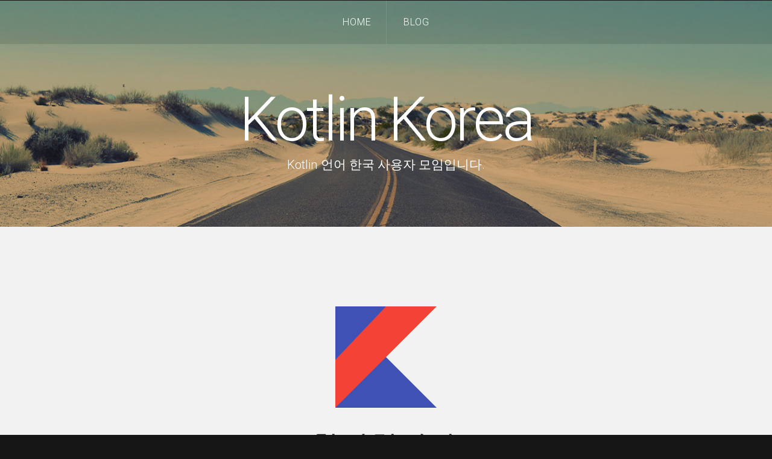

--- FILE ---
content_type: text/html; charset=utf-8
request_url: http://kotlin.kr/
body_size: 3116
content:
<!DOCTYPE HTML>
<!--
Linear by TEMPLATED
templated.co @templatedco
Released for free under the Creative Commons Attribution 3.0 license (templated.co/license)
--><html>
<head>
	

	<title>Kotlin Korea</title>
	<meta http-equiv="content-type" content="text/html; charset=utf-8">
	<meta name="keywords" content="">
	<meta name="theme-color" content="#161616">
	<link href="http://fonts.googleapis.com/css?family=Roboto:400,100,300,700,500,900" rel="stylesheet" type="text/css">
	<link href="https://maxcdn.bootstrapcdn.com/font-awesome/4.5.0/css/font-awesome.min.css" rel="stylesheet" type="text/css">
	<script src="http://ajax.googleapis.com/ajax/libs/jquery/1.11.0/jquery.min.js"></script>
	<script src="/assets/js/skel.min.js"></script>
	<script src="/assets/js/skel-panels.min.js"></script>
	<script src="/assets/js/init.js"></script>
	<noscript>
		<link rel="stylesheet" href="/assets/css/skel-noscript.css">
		<link rel="stylesheet" href="/assets/css/style.css">
		<link rel="stylesheet" href="/assets/css/style-desktop.css">
	</noscript>
	<link rel="stylesheet" href="/assets/css/github-markdown.css">
	<link rel="stylesheet" href="/assets/css/main.css">
	<link rel="alternate" type="application/rss+xml" title="Kotlin Korea" href="http://kotlin.kr/feed.xml">
	<link rel="shortcut icon" href="/assets/images/logo/kotlinkr-icon.png" type="image/x-icon">
	<link rel="icon" href="/assets/images/logo/kotlinkr-icon.png" type="image/x-icon">
	<link rel="icon" href="/assets/images/logo/kotlinkr.png" sizes="192x192">

	<meta property="og:url" content="http://kotlin.kr/">
  <meta property="og:type" content="blog">
  <meta property="og:title" content="Kotlin Korea">
  <meta property="twitter:title" content="Kotlin Korea">
	<meta property="og:site_name" content="Kotlin Korea">
	<meta property="twitter:card" content="summary">
	<meta property="twitter:site" content="@kotlinkr">

	<meta property="fb:app_id" content="172243503152254">
  <meta property="og:image:height" content="256">
  <meta property="og:image:width" content="256">
  <meta property="og:image" content="http://kotlin.kr//assets/images/logo/kotlinkr.png">
  <meta property="twitter:image" content="http://kotlin.kr//assets/images/logo/kotlinkr.png">
	

	
	<meta name="description" content="Kotlin 언어 한국 사용자 모임입니다.">
	<meta property="og:description" content="Kotlin 언어 한국 사용자 모임입니다.">
  <meta property="twitter:description" content="Kotlin 언어 한국 사용자 모임입니다.">
	

</head>
<body>
	<!-- Social -->
	<div>
	
	<script>
	if (window.location.hostname != "localhost") {
		(function(i,s,o,g,r,a,m){i['GoogleAnalyticsObject']=r;i[r]=i[r]||function(){
			(i[r].q=i[r].q||[]).push(arguments)},i[r].l=1*new Date();a=s.createElement(o),
			m=s.getElementsByTagName(o)[0];a.async=1;a.src=g;m.parentNode.insertBefore(a,m)
		})(window,document,'script','//www.google-analytics.com/analytics.js','ga');

		ga('create', 'UA-73838755-1', 'auto');
		ga('send', 'pageview');
	}
	</script>
	

	
	<script>
	if (window.location.hostname != "localhost") {
		window.fbAsyncInit = function() {
			FB.init({
				appId      : '172243503152254',
				xfbml      : true,
				version    : 'v2.5'
			});
		};

		(function(d, s, id){
			var js, fjs = d.getElementsByTagName(s)[0];
			if (d.getElementById(id)) {return;}
			js = d.createElement(s); js.id = id;
			js.src = "//connect.facebook.net/en_US/sdk.js";
			fjs.parentNode.insertBefore(js, fjs);
		}(document, 'script', 'facebook-jssdk'));
	}
	</script>
	
</div>


	<!-- Header -->
	<div id="header">
		<div id="nav-wrapper">
	<!-- Nav -->
	<nav id="nav">
		<ul>
			
			<li><a href="/">Home</a></li>
			<li><a href="/blog">Blog</a></li>
			<!-- <li ><a href="/left-sidebar.html">Left Sidebar</a></li> -->
			<!-- <li ><a href="/right-sidebar.html">Right Sidebar</a></li> -->
			<!-- <li ><a href="/no-sidebar.html">No Sidebar</a></li> -->
		</ul>
	</nav>
</div>

		<div class="container">

			<!-- Logo -->
			<div id="logo">
				<h1><a href="/">Kotlin Korea</a></h1>
				<span class="tag">Kotlin 언어 한국 사용자 모임입니다.</span>
			</div>
		</div>
	</div>
	<!-- Header -->
	<!-- Featured -->
<div id="featured">
	<div class="container">
		<object data="/assets/images/logo/kotlinkr.svg" type="image/svg+xml" width="256">
			<img src="/assets/images/logo/kotlinkr.png" width="256">
		</object>
		<header>
			<h2>환영합니다!</h2>
		</header>
		<p>
			Kotlin 언어 한국 사용자 모임입니다.
			<br>
			JetBrains의 오픈소스인 Kotlin 언어에 관심있는 개발자들과 함께하길 원합니다.
		</p>
		<hr>
		<div class="row">
			<section class="4u">
				<span class="pennant"><span class="fa fa-facebook"></span></span>
				<h3>Facebook</h3>
				<p>페이스북 <a href="https://facebook.com/groups/kotlinkr">그룹</a>과 <a href="https://facebook.com/kotlinkr">페이지</a>도 개설되어 있습니다. 최신 소식을 받아보세요!</p>
				<a href="https://facebook.com/groups/kotlinkr" class="button button-style1">Group</a>
				<a href="https://facebook.com/kotlinkr" class="button button-style1">Page</a>
			</section>
			<section class="4u">
				<span class="pennant"><span class="fa fa-users"></span></span>
				<h3>Meetup</h3>
				<p>이따금 모여서 Kotlin 이야기를 나눠봅시다. <a href="http://www.meetup.com/kotlinkr">Meeup</a>에 가입하시고 참여해볼까요?!</p>
				<a href="https://github.com/kotlinkr" class="button button-style3">Join Us</a>
			</section>
			<section class="4u">
				<span class="pennant"><span class="fa fa-slack"></span></span>
				<h3>Slack</h3>
				<p><a href="https://kotlinkr.slack.com">Slack</a>으로 소통합니다. 가입하지 않으신 분은 <a href="https://kotlinkr.herokuapp.com">여기</a>에서 초대받으세요!</p>
				<a href="https://kotlinkr.herokuapp.com" class="button button-style3">Join Us</a>
			</section>
		</div>
		<!--
		<div class="row">
			<section class="4u">
				<span class="pennant"><span class="fa fa-rss"></span></span>
				<h3>Blog</h3>
				<p><a href="https://meetup.com/kotlinkr">Meetup</a>등 한국 사용자 위주로 소식을 전합니다. 원하신다면 기여해주세요!</p>
				<a href="/blog" class="button button-style1">Blog</a>
			</section>
			<section class="4u">
				<span class="pennant"><span class="fa fa-github"></span></span>
				<h3>Github</h3>
				<p>Kotlin Korea의 Github 저장소입니다. 코드, 리소스를 공유합니다.</p>
				<a href="https://github.com/kotlinkr" class="button button-style3">Contribution</a>
			</section>
		</div>
		-->
	</div>
</div>

<!-- Main -->
<div id="main">
	<div id="content" class="container">

		<div class="row">
			<section class="6u">
				<a href="/2017/03/01/kotlin-1-dot-1.html" class="image full">
					<img class="round" src="/assets/images/kotlin1.1/Kotlin11blogbanner.png" alt="">
				</a>
				<header>
					<h2>코틀린 1.1 릴리즈</h2>
				</header>
        <p>코틀린 1.1이 릴리즈 되었습니다.</p>
			</section>

			<section class="6u">
				<a href="/2016/02/18/join-our-meetup.html" class="image full">
					<img class="round" src="/assets/images/meetup/join-our-meetup.png" alt="">
				</a>
				<header>
					<h2>미트업에 참가하세요!</h2>
				</header>
				<p>Kotlin에 대해 이야기를 나누는 자리가 열립니다. Meetup 멤버로 등록하세요! :)</p>
			</section>
		</div>

	</div>
</div>


	<!-- Tweet -->
	<div id="tweet">
		<div class="container">
			<section>
				<blockquote>
					<div>Statically typed programming language for the JVM, Android and the browser</div>
				</blockquote>
				<blockquote>
					<div>코틀린은 사랑입니다  <span class="fa fa-heart"></span>
</div>
				</blockquote>
			</section>
		</div>
	</div>


<!-- Footer -->
<div id="footer">
	<div class="container">
		<section>
			<header>
				<p>Get in touch</p>
			</header>
			<ul class="contact">
				<li>
					<a href="https://facebook.com/groups/kotlinkr" class="fa fa-facebook">
						<span>Facebook Group</span>
					</a>
				</li>
				<li>
					<a href="https://twitter.com/kotlinkr" class="fa fa-twitter">
						<span>Twitter</span>
					</a>
				</li>
				<li>
					<a href="https://meetup.com/kotlinkr" class="fa fa-users">
						<span>Meetup</span>
					</a>
				</li>
				<li>
					<a href="https://kotlinkr.slack.com" class="fa fa-slack">
						<span>Join Slack</span>
					</a>
				</li>
				<li>
					<a href="http://kotlin.kr" class="fa fa-rss">
						<span>Blog</span>
					</a>
				</li>
				<li>
					<a href="https://github.com/kotlinkr" class="fa fa-github">
						<span>Github</span>
					</a>
				</li>
				<li>
					<a href="mailto:hi@kotlin.kr" class="fa fa-envelope">
						<span>hi@kotlin.kr</span>
					</a>
				</li>
			</ul>
		</section>
	</div>
</div>

<!-- Copyright -->
<div id="copyright">
	<div class="container">
		<p>
			Code licensed under the <a href="https://github.com/importre/blog/blob/master/license">MIT License</a> and the docs are licensed under <a href="http://creativecommons.org/licenses/by-nc-nd/4.0/">CC BY-NC-ND 4.0</a>
		</p>
		<p>
			Design: <a href="http://templated.co">TEMPLATED</a> Images: <a href="http://unsplash.com">Unsplash</a> (<a href="http://unsplash.com/cc0">CC0</a>)
			Jekyll Template: <a href="http://cloudcannon.com">Cloud Cannon</a>
		</p>
	</div>
</div>

</body>
</html>


--- FILE ---
content_type: text/plain
request_url: https://www.google-analytics.com/j/collect?v=1&_v=j102&a=652779660&t=pageview&_s=1&dl=http%3A%2F%2Fkotlin.kr%2F&ul=en-us%40posix&dt=Kotlin%20Korea&sr=1280x720&vp=1280x720&_u=IEBAAEABAAAAACAAI~&jid=736632940&gjid=985696111&cid=1402590080.1769653225&tid=UA-73838755-1&_gid=860296992.1769653225&_r=1&_slc=1&z=1237171396
body_size: -283
content:
2,cG-2QCH41H45D

--- FILE ---
content_type: image/svg+xml
request_url: http://kotlin.kr/assets/images/logo/kotlinkr.svg
body_size: 519
content:
<?xml version="1.0" encoding="UTF-8" standalone="no"?>
<svg width="512px" height="512px" viewBox="0 0 512 512" version="1.1" xmlns="http://www.w3.org/2000/svg" xmlns:xlink="http://www.w3.org/1999/xlink" xmlns:sketch="http://www.bohemiancoding.com/sketch/ns">
    <!-- Generator: Sketch 3.5.2 (25235) - http://www.bohemiancoding.com/sketch -->
    <title>kotlinkr</title>
    <desc>Created with Sketch.</desc>
    <defs></defs>
    <g id="Page-1" stroke="none" stroke-width="1" fill="none" fill-rule="evenodd" sketch:type="MSPage">
        <g id="kotlinkr" sketch:type="MSArtboardGroup">
            <g id="K" sketch:type="MSLayerGroup" transform="translate(88.000000, 88.000000)">
                <polygon id="bottom" fill="#3F51B5" sketch:type="MSShapeGroup" points="0 0 336 336 0 336 "></polygon>
                <path d="M0,336 L336,0 L0,0 L0,336 L0,336 Z" id="large" fill="#F44336" sketch:type="MSShapeGroup"></path>
                <path d="M168,0 L0,0 L0,177 L168,0 Z" id="small" fill="#3F51B5" sketch:type="MSShapeGroup"></path>
            </g>
        </g>
    </g>
</svg>

--- FILE ---
content_type: application/javascript; charset=utf-8
request_url: http://kotlin.kr/assets/js/skel.min.js
body_size: 7390
content:
/* skelJS v0.4.9 | (c) n33 | skeljs.org | MIT licensed */
var skel=function(){var _={config:{prefix:null,preloadStyleSheets:!1,pollOnce:!1,resetCSS:!1,normalizeCSS:!1,boxModel:null,useOrientation:!1,useRTL:!1,pollOnLock:!1,usePerpetualLock:!0,useDomainLock:!0,containers:960,grid:{collapse:!1,gutters:40},breakpoints:{all:{range:"*",hasStyleSheet:!1}},events:{}},isConfigured:!1,isInit:!1,lockState:null,stateId:"",me:null,breakpoints:[],breakpointList:[],events:[],plugins:{},cache:{elements:{},states:{}},locations:{html:null,head:null,body:null},vars:{},lsc:"_skel_lock",sd:" ",css:{r:"html,body,div,span,applet,object,iframe,h1,h2,h3,h4,h5,h6,p,blockquote,pre,a,abbr,acronym,address,big,cite,code,del,dfn,em,img,ins,kbd,q,s,samp,small,strike,strong,sub,sup,tt,var,b,u,i,center,dl,dt,dd,ol,ul,li,fieldset,form,label,legend,table,caption,tbody,tfoot,thead,tr,th,td,article,aside,canvas,details,embed,figure,figcaption,footer,header,hgroup,menu,nav,output,ruby,section,summary,time,mark,audio,video{margin:0;padding:0;border:0;font-size:100%;font:inherit;vertical-align:baseline}article,aside,details,figcaption,figure,footer,header,hgroup,menu,nav,section{display:block}body{line-height:1}blockquote,q{quotes:none}blockquote:before,blockquote:after,q:before,q:after{content:'';content:none}table{border-collapse:collapse;border-spacing:0}body{-webkit-text-size-adjust:none}",n:'article,aside,details,figcaption,figure,footer,header,hgroup,main,nav,section,summary{display:block}audio,canvas,video{display:inline-block}audio:not([controls]){display:none;height:0}[hidden]{display:none}html{background:#fff;color:#000;font-family:sans-serif;-ms-text-size-adjust:100%;-webkit-text-size-adjust:100%}body{margin:0}a:focus{outline:thin dotted}a:active,a:hover{outline:0}h1{font-size:2em;margin:.67em 0}abbr[title]{border-bottom:1px dotted}b,strong{font-weight:bold}dfn{font-style:italic}hr{-moz-box-sizing:content-box;box-sizing:content-box;height:0}mark{background:#ff0;color:#000}code,kbd,pre,samp{font-family:monospace,serif;font-size:1em}pre{white-space:pre-wrap}q{quotes:"C" "D" "8" "9"}small{font-size:80%}sub,sup{font-size:75%;line-height:0;position:relative;vertical-align:baseline}sup{top:-0.5em}sub{bottom:-0.25em}img{border:0}svg:not(:root){overflow:hidden}figure{margin:0}fieldset{border:1px solid #c0c0c0;margin:0 2px;padding:.35em .625em .75em}legend{border:0;padding:0}button,input,select,textarea{font-family:inherit;font-size:100%;margin:0}button,input{line-height:normal}button,select{text-transform:none}button,html input[type="button"],input[type="reset"],input[type="submit"]{-webkit-appearance:button;cursor:pointer}button[disabled],html input[disabled]{cursor:default}input[type="checkbox"],input[type="radio"]{box-sizing:border-box;padding:0}input[type="search"]{-webkit-appearance:textfield;-moz-box-sizing:content-box;-webkit-box-sizing:content-box;box-sizing:content-box}input[type="search"]::-webkit-search-cancel-button,input[type="search"]::-webkit-search-decoration{-webkit-appearance:none}button::-moz-focus-inner,input::-moz-focus-inner{border:0;padding:0}textarea{overflow:auto;vertical-align:top}table{border-collapse:collapse;border-spacing:0}'},presets:{"default":{},standard:{breakpoints:{mobile:{range:"-480",lockViewport:!0,containers:"fluid",grid:{collapse:1,gutters:10}},desktop:{range:"481-",containers:1200},"1000px":{range:"481-1200",containers:960}}}},defaults:{breakpoint:{test:null,config:null,elements:null},config_breakpoint:{range:"",containers:960,lockViewport:!1,viewportWidth:!1,viewport:"",hasStyleSheet:!0,grid:{}}},DOMReady:null,getElementsByClassName:null,indexOf:null,iterate:null,extend:function(e,t){var n="object",r;_.iterate(t,function(r){typeof t[r]==n?(typeof e[r]!=n&&(e[r]={}),_.extend(e[r],t[r])):e[r]=t[r]})},parseMeasurement:function(e){var t,n;if(typeof e!="string")t=[e,"px"];else if(e=="fluid")t=[100,"%"];else{var n;n=e.match(/([0-9\.]+)([^\s]*)/),n.length<3||!n[2]?t=[parseFloat(e),"px"]:t=[parseFloat(n[1]),n[2]]}return t},getDevicePixelRatio:function(){var e="deviceType",t="devicePixelRatio",n="matchMedia",r=navigator.userAgent;if(_.vars[e]=="ios"||_.vars[e]=="mac"||_.vars[e]=="windows"||_.vars[e]=="android"&&r.match(/Safari\/([0-9]+)/)&&parseInt(RegExp.$1)>=537)return 1;if(window[t]!==undefined&&!r.match(/(Firefox; Mobile)/))return window[t];if(window[n]){if(window[n]("(-webkit-min-device-pixel-ratio: 2),(min--moz-device-pixel-ratio: 2),(-o-min-device-pixel-ratio: 2/1),(min-resolution: 2dppx)").matches)return 2;if(window[n]("(-webkit-min-device-pixel-ratio: 1.5),(min--moz-device-pixel-ratio: 1.5),(-o-min-device-pixel-ratio: 3/2),(min-resolution: 1.5dppx)").matches)return 1.5}return 1},getLevel:function(e){return typeof e=="boolean"?e?1:0:parseInt(e)},getViewportWidth:function(){var e="orientation",t="width",n="height",r,i,s;return r=document.documentElement.clientWidth,i=window[e]!==undefined?Math.abs(window[e]):!1,s=_.getDevicePixelRatio(),screen[t]<r&&(r=screen[t]),i!==!1&&(_.config.useOrientation?i===90?r=Math.max(screen[t],screen[n]):r=Math.min(screen[t],screen[n]):r=Math.min(screen[t],screen[n])),r/=s,r},unlock:function(){_.lockState=null,document.cookie=_.lsc+"=;expires=Thu, 1 Jan 1970 12:00:00 UTC; path="+(_.config.useDomainLock?"/":window.location.pathname),_.config.pollOnLock?_.poll():window.location.reload()},lock:function(e){_.lockState=e,document.cookie=_.lsc+"="+e+";expires="+(_.config.usePerpetualLock?"Thu, 1 Jan 2077 12:00:00 UTC":0)+"; path="+(_.config.useDomainLock?"/":window.location.pathname),_.config.pollOnLock?_.poll():window.location.reload()},getLock:function(){return _.lockState},isLocked:function(){return!!_.lockState},hasActive:function(e){var t=!1;return _.iterate(e,function(n){t=t||_.isActive(e[n])}),t},isActive:function(e){return _.indexOf(_.stateId,_.sd+e)!==-1},wasActive:function(e){return _.indexOf(_.vars.lastStateId,_.sd+e)!==-1},canUse:function(e){return _.breakpoints[e]&&_.breakpoints[e].test(_.getViewportWidth())},unreverseRows:function(){var e="_skel_isReversed",t=_.getElementsByClassName("row");_.iterate(t,function(n){if(n==="length")return;var r=t[n];if(!r[e])return;var i=r.children,s;for(s=1;s<i.length;s++)r.insertBefore(i[s],i[0]);r[e]=!1})},reverseRows:function(e){var t="_skel_isReversed",n=_.getElementsByClassName("row");_.iterate(n,function(r){if(r==="length")return;var i=n[r];if(i[t]||e>0&&i.className.match(/\bno-collapse-([0-9])\b/)&&parseInt(RegExp.$1)>=e)return;var s=i.children,o;for(o=1;o<s.length;o++)i.insertBefore(s[o],s[0]);i[t]=!0})},bind:function(e,t){_.events[e]||(_.events[e]=[]),_.events[e].push(t)},trigger:function(e){var t="events";if(!_[t][e]||_[t][e].length==0)return;var n;_.iterate(_[t][e],function(n){_[t][e][n]()})},onStateChange:function(e){_.bind("stateChange",e),_.isInit&&e()},registerLocation:function(e,t){var n="_skel_attach",r="appendChild";e=="head"?t[n]=function(e){this===_.me.parentNode?this.insertBefore(e,_.me):this[r](e)}:t[n]=function(e){this[r](e)},_.locations[e]=t},cacheElement:function(e,t,n,r){return _.cache.elements[e]={id:e,object:t,location:n,priority:r}},cacheBreakpointElement:function(e,t,n,r,i){var s="breakpoints",o=_.getCachedElement(t);return o||(o=_.cacheElement(t,n,r,i)),_[s][e]&&_[s][e].elements.push(o),o},getCachedElement:function(e){return _.cache.elements[e]?_.cache.elements[e]:null},detachAllElements:function(){var e="elements",t="cache",n="parentNode",r,i;_.iterate(_[t][e],function(r){i=_[t][e][r].object;if(!i[n]||i[n]&&!i[n].tagName)return;i[n].removeChild(i),_[t][e][r].onDetach&&_[t][e][r].onDetach()})},attachElements:function(e){var t="iterate",n="priority",r="_skel_attach",i="onAttach",s=[],o=[],u,a,f;_[t](e,function(t){s[e[t][n]]||(s[e[t][n]]=[]),s[e[t][n]].push(e[t])}),_[t](s,function(e){if(s[e].length==0)return;_[t](s[e],function(t){a=_.locations[s[e][t].location],a?(a[r](s[e][t].object),s[e][t][i]&&s[e][t][i]()):o.push(s[e][t])})}),o.length>0&&_.DOMReady(function(){_[t](o,function(e){a=_.locations[o[e].location],a&&(a[r](o[e].object),o[e][i]&&o[e][i]())})})},poll:function(){var e="breakpoints",t="stateId",n="className",r="locations",i,s,o="";_.lockState?s=_.lockState:s=_.getViewportWidth(),_.vars.viewportWidth=s,_.vars.devicePixelRatio=_.getDevicePixelRatio(),_.iterate(_[e],function(t){_[e][t].test(s)&&(o+=_.sd+t)}),o===""&&(o=_.sd),o!==_[t]&&(_[r].html[n]=_[r].html[n].replace(_[t],""),_.changeState(o),_[r].html[n]=_[r].html[n]+_[t])},updateState:function(){var e="elements",t,n,r,i=[],s=_.stateId.substring(1).split(_.sd);_.iterate(s,function(n){t=_.breakpoints[s[n]];if(t[e].length==0)return;_.iterate(t[e],function(n){_.cache.states[_.stateId][e].push(t[e][n]),i.push(t[e][n])})}),i.length>0&&_.attachElements(i)},changeState:function(e){var t="vars",n="stateId",r="states",i="cache",s="config",o="iterate",u="breakpoints",a="getCachedElement",f="cacheElement",l="newInline",c="head",h="push",p="elements",d="prefix",v="newStyleSheet",m=".css",g="viewport",y="viewportWidth",b=",",w="lockViewport",E="parseMeasurement",S="containers",x="}",T="gutters",N="grid",C=" 0 0 ",k="collapse",L=".row",A="length",O="{display:none!important}",M="parentNode",D="hasOwnProperty",P=!1,H="insertBefore",B,j,F,I,q,R,U,z;_[t].lastStateId=_[n],_[n]=e;if(!_[i][r][_[n]]){_[i][r][_[n]]={config:{},elements:[],values:{}},F=_[i][r][_[n]],_[n]===_.sd?B=[]:B=_[n].substring(1).split(_.sd),_.extend(F[s],_.defaults.config_breakpoint),_[o](B,function(e){_.extend(F[s],_[u][B[e]][s])}),_[s].boxModel&&(R="iBM",(q=_[a](R))||(q=_[f](R,_[l]("*,*:before,*:after{-moz-@;-webkit-@;@}".replace(/@/g,"box-sizing:"+_[s].boxModel+"-box")),c,3)),F[p][h](q)),_[s].resetCSS?(R="iR",(q=_[a](R))||(q=_[f](R,_[l](_.css.r),c,2)),F[p][h](q)):_[s].normalizeCSS&&(R="iN",(q=_[a](R))||(q=_[f](R,_[l](_.css.n),c,2)),F[p][h](q)),_[s][d]&&(R="ssB",(q=_[a](R))||(q=_[f](R,_[v](_[s][d]+m),c,4)),F[p][h](q)),U=F[s][g],F[s][y]?U+=(U!=""?b:"")+"width="+F[s][y]:F[s][w]&&(U+=(U!=""?b:"")+"width=device-width"),F[s][w]&&(U+=(U!=""?b:"")+"initial-scale=1.0,minimum-scale=1.0,maximum-scale=1.0"),U!=""&&(R="mV"+_[n],(q=_[a](R))||(q=_[f](R,_.newMeta(g,U),c,1)),F[p][h](q)),_[t].IEVersion>=10&&(R="mVIE"+_[n],(q=_[a](R))||(q=_[f](R,_[l]("@-ms-viewport{width: device-width}"),c,2)),F[p][h](q));var W,X;I=_[E](F[s][S]),W=I[0],X=I[1],F.values[S]=W+X,R="iC"+W+X;if(!(q=_[a](R))){var V,$,J;V=W*.75+X,$=W+X,J=W*1.25+X,q=_[f](R,_[l]("body{min-width:"+$+x+".container{margin-left:auto;margin-right:auto;width:"+$+x+".container.small{width:"+V+x+".container.big{width:100%;max-width:"+J+";min-width:"+$+x),c,3)}F[p][h](q),R="iG",(q=_[a](R))||(q=_[f](R,_[l](".\\31 2u{width:100%}.\\31 1u{width:91.6666666667%}.\\31 0u{width:83.3333333333%}.\\39 u{width:75%}.\\38 u{width:66.6666666667%}.\\37 u{width:58.3333333333%}.\\36 u{width:50%}.\\35 u{width:41.6666666667%}.\\34 u{width:33.3333333333%}.\\33 u{width:25%}.\\32 u{width:16.6666666667%}.\\31 u{width:8.3333333333%}.\\-11u{margin-left:91.6666666667%}.\\-10u{margin-left:83.3333333333%}.\\-9u{margin-left:75%}.\\-8u{margin-left:66.6666666667%}.\\-7u{margin-left:58.3333333333%}.\\-6u{margin-left:50%}.\\-5u{margin-left:41.6666666667%}.\\-4u{margin-left:33.3333333333%}.\\-3u{margin-left:25%}.\\-2u{margin-left:16.6666666667%}.\\-1u{margin-left:8.3333333333%}"),c,3)),F[p][h](q),R="iGR",(q=_[a](R))||(q=_[f](R,_[l](".row>*{float:left;-moz-box-sizing:border-box;-webkit-box-sizing:border-box;box-sizing:border-box}.row:after{content:'';display:block;clear:both;height:0}.row:first-child>*{padding-top:0!important}"),c,3)),F[p][h](q),R="iGG"+F[s][N][T];if(!(q=_[a](R))){var K,Q,G,Y,Z,et,tt;I=_[E](F[s][N][T]),K=I[0],Q=I[1],G=K+Q,Y=K/2+Q,Z=K/4+Q,et=K*1.5+Q,tt=K*2+Q,q=_[f]("iGG"+F[s][N][T],_[l](".row.flush{margin-left:0}.row.flush>*{padding:0!important}.row>*{padding-left:"+G+x+".row+.row>*{padding:"+G+C+G+x+".row{margin-left:-"+G+x+".row.half>*{padding-left:"+Y+x+".row+.row.half>*{padding:"+Y+C+Y+x+".row.half{margin-left:-"+Y+x+".row.quarter>*{padding-left:"+Z+x+".row+.row.quarter>*{padding:"+Z+C+Z+x+".row.quarter{margin-left:-"+Z+x+".row.oneandhalf>*{padding-left:"+et+x+".row+.row.oneandhalf>*{padding:"+et+C+et+x+".row.oneandhalf{margin-left:-"+et+x+".row.double>*{padding-left:"+tt+x+".row+.row.double>*{padding:"+tt+C+tt+x+".row.double{margin-left:-"+tt+x),c,3)}F[p][h](q);if(F[s][N][k]){var nt=_.getLevel(F[s][N][k]);R="iGC"+nt;if(!(q=_[a](R))){U=":not(.no-collapse)";switch(nt){case 4:break;case 3:U+=":not(.no-collapse-3)";break;case 2:U+=":not(.no-collapse-2):not(.no-collapse-3)";break;case 1:default:U+=":not(.no-collapse-1):not(.no-collapse-2):not(.no-collapse-3)"}I=_[E](F[s][N][T]),z=I[0]/2+I[1],q=_[f](R,_[l](L+U+"{margin-left:0}"+L+U+">*{float:none!important;width:100%!important;margin-left:0!important}"+".row:not(.flush)"+U+">*{padding:"+z+" 0 "+z+" 0!important;}"+".container{max-width:none!important;min-width:0!important;width:"+F.values[S]+"!important}"),c,3)}F[p][h](q)}R="iCd"+_[n];if(!(q=_[a](R))){U=[],z=[],_[o](_[u],function(e){_.indexOf(B,e)!==-1?U[h](".not-"+e):z[h](".only-"+e)});var rt=(U[A]>0?U.join(b)+O:"")+(z[A]>0?z.join(b)+O:"");q=_[f](R,_[l](rt.replace(/\.([0-9])/,".\\3$1 ")),c,3),F[p][h](q)}_[o](B,function(e){_[u][B[e]][s].hasStyleSheet&&_[s][d]&&(R="ss"+B[e],(q=_[a](R))||(q=_[f](R,_[v](_[s][d]+"-"+B[e]+m),c,5)),F[p][h](q)),_[u][B[e]][p][A]>0&&_[o](_[u][B[e]][p],function(t){F[p][h](_[u][B[e]][p][t])})})}else F=_[i][r][_[n]];_.detachAllElements(),_.attachElements(F[p]),_.DOMReady(function(){var e,n,r,i=_.getLevel(F[s][N][k]);_[s].useRTL&&(_.unreverseRows(),i>0&&_.reverseRows(i)),_[t].IEVersion>8&&(n="_skel_cell_important_placeholder",e=_.getElementsByClassName("skel-cell-important"),e&&e[A]>0&&_[o](e,function(t){if(t===A)return;var r=e[t],s=r[M],o;if(!s)return;s.className.match(/no-collapse-([0-9])/)?o=parseInt(RegExp.$1):s.className.match(/no-collapse/)?o=100:o=0;if(o<i){if(r[D](n)&&r[n]!==P)return;s=document.createElement("div"),s.innerHTML="",s.style.display="none",r[M][H](s,r.nextSibling),r[M][H](r,r[M].firstChild),r[n]=s}else r[D](n)||(r[n]=P),s=r[n],s!==P&&(r[M][H](r,s),r[M].removeChild(s),r[n]=P)}))}),_[t].state=_[i][r][_[n]],_[t][n]=_[n],_.trigger("stateChange")},newMeta:function(e,t){var n=document.createElement("meta");return n.name=e,n.content=t,n},newStyleSheet:function(e){var t=document.createElement("link");return t.rel="stylesheet",t.type="text/css",t.href=e,t},newInline:function(e){var t="createElement",n;return _.vars.IEVersion<=8?(n=document[t]("span"),n.innerHTML='&nbsp;<style type="text/css">'+e+"</style>"):(n=document[t]("style"),n.type="text/css",n.innerHTML=e),n},newDiv:function(e){var t=document.createElement("div");return t.innerHTML=e,t},registerPlugin:function(e,t){_.plugins[e]=t,t._=this,_.isConfigured&&(_.initPluginConfig(e,_.plugins[e]),t.init())},initPluginConfig:function(id,o){var s,k="_skel_"+id+"_config";window[k]?s=window[k]:(s=document.getElementsByTagName("script"),s=s[s.length-1].innerHTML.replace(/^\s+|\s+$/g,""),s&&(s=eval("("+s+")"))),typeof s=="object"&&(s.preset&&o.presets[s.preset]?(_.extend(o.config,o.presets[s.preset]),_.extend(o.config,s)):_.extend(o.config,s))},initConfig:function(){function buildTest(e,t){var n="-",r;return typeof t!="string"&&(r=function(e){return!1}),t=="*"?r=function(e){return!0}:t.charAt(0)==n?(fArgs[e]=parseInt(t.substring(1)),r=function(t){return t<=fArgs[e]}):t.charAt(t.length-1)==n?(fArgs[e]=parseInt(t.substring(0,t.length-1)),r=function(t){return t>=fArgs[e]}):_.indexOf(t,n)!=-1?(t=t.split(n),fArgs[e]=[parseInt(t[0]),parseInt(t[1])],r=function(t){return t>=fArgs[e][0]&&t<=fArgs[e][1]}):(fArgs[e]=parseInt(t),r=function(t){return t==fArgs[e]}),r}var c,b,s,f,fArgs=[],preloads=[];window._skel_config?s=window._skel_config:(s=_.me.innerHTML.replace(/^\s+|\s+$/g,""),s&&(s=eval("("+s+")"))),function(){var e="object",t="preset",n="breakpoints",r="config",i="extend",o="config_breakpoint",u="defaults",a="containers";typeof s==e&&(s[t]&&_.presets[s[t]]?(_[r][n]={},_[i](_[r],_.presets[s[t]]),_[i](_[r],s)):(s[n]&&(_[r][n]={}),_[i](_[r],s))),_[i](_[u][o].grid,_[r].grid),_[u][o][a]=_[r][a],_.iterate(_[r][n],function(t){typeof _[r][n][t]!=e&&(_[r][n][t]={range:_[r][n][t]}),c={},_[i](c,_[u][o]),_[i](c,_[r][n][t]),_[r][n][t]=c,b={},_[i](b,_[u].breakpoint),b[r]=_[r][n][t],b.test=buildTest(t,b[r].range),b.elements=[],_[n][t]=b,_[r].preloadStyleSheets&&b[r].hasStyleSheet&&preloads.push(_[r].prefix+"-"+t+".css"),_.breakpointList.push(t)}),_.iterate(_[r].events,function(e){_.bind(e,_[r].events[e])})}(),preloads.length>0&&window.location.protocol!="file:"&&_.DOMReady(function(){var e,t=document.getElementsByTagName("head")[0],n=new XMLHttpRequest;_.iterate(preloads,function(e){n.open("GET",preloads[e],!1),n.send("")})})},initEvents:function(){var e;_.config.pollOnce||(window.onresize=function(){_.poll()},_.config.useOrientation&&(window.onorientationchange=function(){_.poll()}))},initUtilityMethods:function(){var e="addEventListener",t="domready",n="DOMContentLoaded",r="readyState",i="removeEventListener",s="getElementsByClassName",o="querySelectorAll",u="indexOf";document[e]?!function(e,t){_.DOMReady=t()}(t,function(){function t(e){f=1;while(e=s.shift())e()}var s=[],o,u=document,a=n,f=/^loaded|^c/.test(u[r]);return u[e](a,o=function(){u[i](a,o),t()}),function(e){f?e():s.push(e)}}):!function(e,t){_.DOMReady=t()}(t,function(t){function s(e){E=1;while(e=o.shift())e()}var o=[],u,a=!1,f=document,l=f.documentElement,c=l.doScroll,h=n,p=e,d="onreadystatechange",m=r,b=c?/^loaded|^c/:/^loaded|c/,E=b.test(f[m]);return f[p]&&f[p](h,u=function(){f[i](h,u,a),s()},a),c&&f.attachEvent(d,u=function(){/^c/.test(f[m])&&(f.detachEvent(d,u),s())}),t=c?function(e){self!=top?E?e():o.push(e):function(){try{l.doScroll("left")}catch(n){return setTimeout(function(){t(e)},50)}e()}()}:function(e){E?e():o.push(e)}}),document[s]?_[s]=function(e){return document[s](e)}:_[s]=function(e){var t=document;return t[o]?t[o](("."+e.replace(" "," .")).replace(/\.([0-9])/,".\\3$1 ")):[]},Array.prototype[u]?_[u]=function(e,t){return e[u](t)}:_[u]=function(e,t){if(typeof e=="string")return e[u](t);var n,r=t?t:0,i;if(!this)throw new TypeError;i=this.length;if(i===0||r>=i)return-1;r<0&&(r=i-Math.abs(r));for(n=r;n<i;n++)if(this[n]===e)return n;return-1},Object.keys?_.iterate=function(e,t){if(!e)return[];var n,r=Object.keys(e);for(n=0;r[n];n++)t(r[n])}:_.iterate=function(e,t){if(!e)return[];var n;for(n in e)Object.prototype.hasOwnProperty.call(e,n)&&t(n)}},initAPI:function(){var e="vars",t="match",n="deviceType",r="replace",i="_",s,o,u=navigator.userAgent;_[e].IEVersion=u[t](/MSIE ([0-9]+)\./)?RegExp.$1:99,_[e][n]="other",o={ios:"(iPad|iPhone|iPod)",android:"Android",mac:"Macintosh",wp:"Windows Phone",windows:"Windows NT"},_.iterate(o,function(r){u[t](new RegExp(o[r],"g"))&&(_[e][n]=r)});switch(_[e][n]){case"ios":u[t](/([0-9_]+) like Mac OS X/),s=parseFloat(RegExp.$1[r](i,".")[r](i,""));break;case"android":u[t](/Android ([0-9\.]+)/),s=parseFloat(RegExp.$1);break;case"mac":u[t](/Mac OS X ([0-9_]+)/),s=parseFloat(RegExp.$1[r](i,".")[r](i,""));break;case"wp":u[t](/IEMobile\/([0-9\.]+)/),s=parseFloat(RegExp.$1);break;case"windows":u[t](/Windows NT ([0-9\.]+)/),s=parseFloat(RegExp.$1);break;default:s=99}_[e].deviceVersion=s,_[e].isTouch=_[e][n]=="wp"?navigator.msMaxTouchPoints>0:"ontouchstart"in window,s=document.cookie.split(";"),_.iterate(s,function(e){var t=s[e].split("=");if(t[0][r](/^\s+|\s+$/g,"")==_.lsc){_.lockState=t[1];return}})},init:function(e,t){var n="registerLocation",r="html",i="getElementsByTagName",s="head",o="body",u="plugins";_.initUtilityMethods(),_.initAPI(),e&&(window._skel_config=e);if(t){var a;_.iterate(t,function(e){window["_skel_"+e+"_config"]=t[e]})}_.initConfig(),_[n](r,document[i](r)[0]),_[n](s,document[i](s)[0]),_.DOMReady(function(){_[n](o,document[i](o)[0])}),_.initEvents(),_.poll();var a;_.iterate(_[u],function(e){_.initPluginConfig(e,_[u][e]),_[u][e].init()}),_.isInit=!0},preInit:function(){var e="getElementsByTagName",t="script",n="isConfigured",r=document[e](t);_.me=r[r.length-1],window._skel_config?_[n]=!0:(s=document[e](t),s=s[s.length-1].innerHTML.replace(/^\s+|\s+$/g,""),s&&(_[n]=!0)),_[n]&&_.init()}};return _.preInit(),_}();
